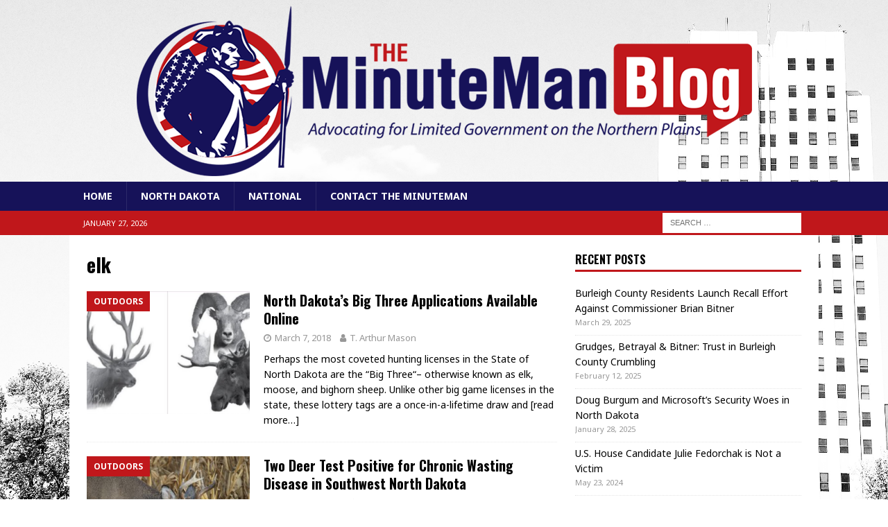

--- FILE ---
content_type: text/html; charset=utf-8
request_url: https://www.google.com/recaptcha/api2/aframe
body_size: 267
content:
<!DOCTYPE HTML><html><head><meta http-equiv="content-type" content="text/html; charset=UTF-8"></head><body><script nonce="jcCUjDMddS90xPHxUKtD9g">/** Anti-fraud and anti-abuse applications only. See google.com/recaptcha */ try{var clients={'sodar':'https://pagead2.googlesyndication.com/pagead/sodar?'};window.addEventListener("message",function(a){try{if(a.source===window.parent){var b=JSON.parse(a.data);var c=clients[b['id']];if(c){var d=document.createElement('img');d.src=c+b['params']+'&rc='+(localStorage.getItem("rc::a")?sessionStorage.getItem("rc::b"):"");window.document.body.appendChild(d);sessionStorage.setItem("rc::e",parseInt(sessionStorage.getItem("rc::e")||0)+1);localStorage.setItem("rc::h",'1769518336122');}}}catch(b){}});window.parent.postMessage("_grecaptcha_ready", "*");}catch(b){}</script></body></html>